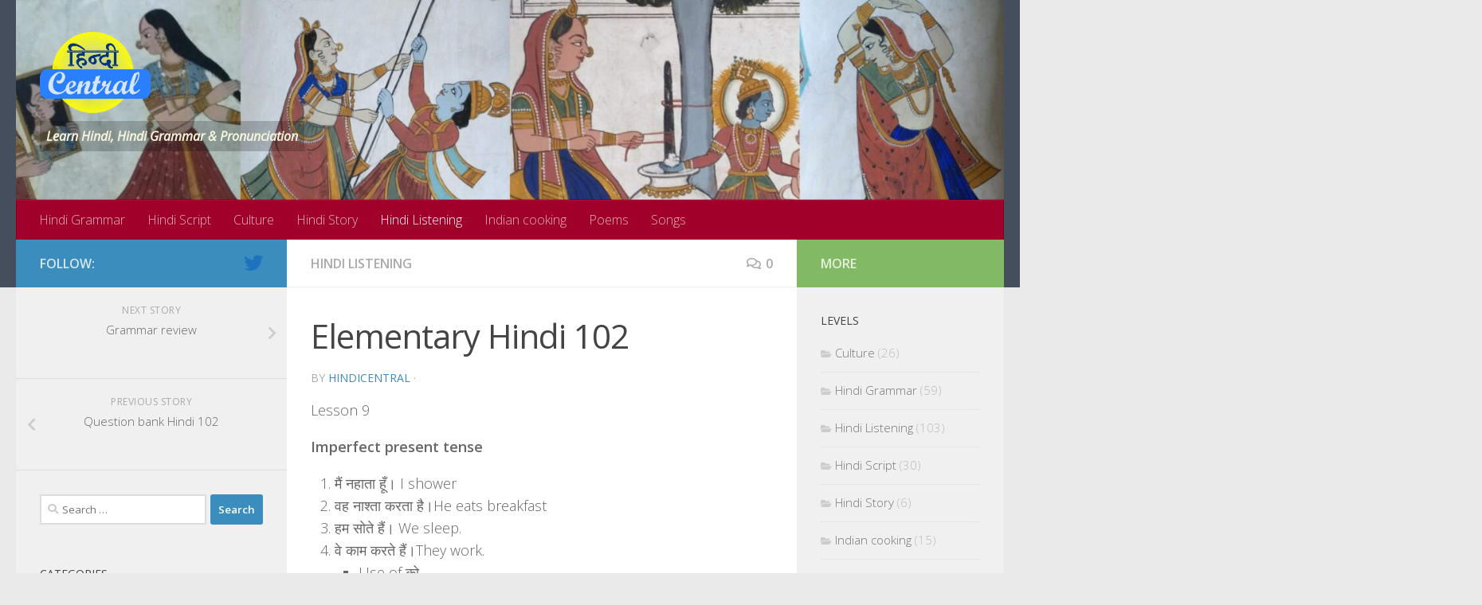

--- FILE ---
content_type: text/html; charset=UTF-8
request_url: https://hindicentral.com/hindi-listening/2023/04/elementary-hindi-102/
body_size: 15614
content:
<!DOCTYPE html>
<html class="no-js" lang="en-US">
<head>
  <meta charset="UTF-8">
  <meta name="viewport" content="width=device-width, initial-scale=1.0">
  <link rel="profile" href="https://gmpg.org/xfn/11" />
  <link rel="pingback" href="https://hindicentral.com/xmlrpc.php">

  <meta name='robots' content='index, follow, max-image-preview:large, max-snippet:-1, max-video-preview:-1' />
<script>document.documentElement.className = document.documentElement.className.replace("no-js","js");</script>

	<!-- This site is optimized with the Yoast SEO plugin v22.3 - https://yoast.com/wordpress/plugins/seo/ -->
	<title>Elementary Hindi 102 - HindiCentral.com - Learn Hindi, Hindi Grammar &amp; Pronunciation</title>
	<link rel="canonical" href="https://hindicentral.com/hindi-listening/2023/04/elementary-hindi-102/" />
	<meta property="og:locale" content="en_US" />
	<meta property="og:type" content="article" />
	<meta property="og:title" content="Elementary Hindi 102 - HindiCentral.com - Learn Hindi, Hindi Grammar &amp; Pronunciation" />
	<meta property="og:description" content="Lesson 9 Imperfect present tense" />
	<meta property="og:url" content="https://hindicentral.com/hindi-listening/2023/04/elementary-hindi-102/" />
	<meta property="og:site_name" content="HindiCentral.com - Learn Hindi, Hindi Grammar &amp; Pronunciation" />
	<meta property="article:published_time" content="2023-04-12T15:17:13+00:00" />
	<meta property="og:image" content="https://hindicentral.com/wp-content/uploads/2023/04/IMG_20190104_123727-scaled.jpg" />
	<meta property="og:image:width" content="2560" />
	<meta property="og:image:height" content="1438" />
	<meta property="og:image:type" content="image/jpeg" />
	<meta name="author" content="HindiCentral" />
	<meta name="twitter:card" content="summary_large_image" />
	<meta name="twitter:creator" content="@HindiCentral" />
	<meta name="twitter:site" content="@HindiCentral" />
	<meta name="twitter:label1" content="Written by" />
	<meta name="twitter:data1" content="HindiCentral" />
	<meta name="twitter:label2" content="Est. reading time" />
	<meta name="twitter:data2" content="1 minute" />
	<script type="application/ld+json" class="yoast-schema-graph">{"@context":"https://schema.org","@graph":[{"@type":"Article","@id":"https://hindicentral.com/hindi-listening/2023/04/elementary-hindi-102/#article","isPartOf":{"@id":"https://hindicentral.com/hindi-listening/2023/04/elementary-hindi-102/"},"author":{"name":"HindiCentral","@id":"https://hindicentral.com/#/schema/person/0d8d16ce1557d3caeccdde2f6faf2b77"},"headline":"Elementary Hindi 102","datePublished":"2023-04-12T15:17:13+00:00","dateModified":"2023-04-12T15:17:13+00:00","mainEntityOfPage":{"@id":"https://hindicentral.com/hindi-listening/2023/04/elementary-hindi-102/"},"wordCount":21,"commentCount":0,"publisher":{"@id":"https://hindicentral.com/#organization"},"image":{"@id":"https://hindicentral.com/hindi-listening/2023/04/elementary-hindi-102/#primaryimage"},"thumbnailUrl":"https://hindicentral.com/wp-content/uploads/2023/04/IMG_20190104_123727-scaled.jpg","articleSection":["Hindi Listening"],"inLanguage":"en-US","potentialAction":[{"@type":"CommentAction","name":"Comment","target":["https://hindicentral.com/hindi-listening/2023/04/elementary-hindi-102/#respond"]}]},{"@type":"WebPage","@id":"https://hindicentral.com/hindi-listening/2023/04/elementary-hindi-102/","url":"https://hindicentral.com/hindi-listening/2023/04/elementary-hindi-102/","name":"Elementary Hindi 102 - HindiCentral.com - Learn Hindi, Hindi Grammar &amp; Pronunciation","isPartOf":{"@id":"https://hindicentral.com/#website"},"primaryImageOfPage":{"@id":"https://hindicentral.com/hindi-listening/2023/04/elementary-hindi-102/#primaryimage"},"image":{"@id":"https://hindicentral.com/hindi-listening/2023/04/elementary-hindi-102/#primaryimage"},"thumbnailUrl":"https://hindicentral.com/wp-content/uploads/2023/04/IMG_20190104_123727-scaled.jpg","datePublished":"2023-04-12T15:17:13+00:00","dateModified":"2023-04-12T15:17:13+00:00","breadcrumb":{"@id":"https://hindicentral.com/hindi-listening/2023/04/elementary-hindi-102/#breadcrumb"},"inLanguage":"en-US","potentialAction":[{"@type":"ReadAction","target":["https://hindicentral.com/hindi-listening/2023/04/elementary-hindi-102/"]}]},{"@type":"ImageObject","inLanguage":"en-US","@id":"https://hindicentral.com/hindi-listening/2023/04/elementary-hindi-102/#primaryimage","url":"https://hindicentral.com/wp-content/uploads/2023/04/IMG_20190104_123727-scaled.jpg","contentUrl":"https://hindicentral.com/wp-content/uploads/2023/04/IMG_20190104_123727-scaled.jpg","width":2560,"height":1438},{"@type":"BreadcrumbList","@id":"https://hindicentral.com/hindi-listening/2023/04/elementary-hindi-102/#breadcrumb","itemListElement":[{"@type":"ListItem","position":1,"name":"Home","item":"https://hindicentral.com/"},{"@type":"ListItem","position":2,"name":"Elementary Hindi 102"}]},{"@type":"WebSite","@id":"https://hindicentral.com/#website","url":"https://hindicentral.com/","name":"HindiCentral.com - Learn Hindi, Hindi Grammar &amp; Pronunciation","description":"Learn Hindi, Hindi Grammar &amp; Pronunciation","publisher":{"@id":"https://hindicentral.com/#organization"},"potentialAction":[{"@type":"SearchAction","target":{"@type":"EntryPoint","urlTemplate":"https://hindicentral.com/?s={search_term_string}"},"query-input":"required name=search_term_string"}],"inLanguage":"en-US"},{"@type":"Organization","@id":"https://hindicentral.com/#organization","name":"HindiCentral.com - Learn Hindi, Hindi Grammar &amp; Pronunciation","url":"https://hindicentral.com/","logo":{"@type":"ImageObject","inLanguage":"en-US","@id":"https://hindicentral.com/#/schema/logo/image/","url":"https://hindicentral.com/wp-content/uploads/2015/03/cropped-hindiCentral.png","contentUrl":"https://hindicentral.com/wp-content/uploads/2015/03/cropped-hindiCentral.png","width":267,"height":196,"caption":"HindiCentral.com - Learn Hindi, Hindi Grammar &amp; Pronunciation"},"image":{"@id":"https://hindicentral.com/#/schema/logo/image/"},"sameAs":["https://twitter.com/HindiCentral"]},{"@type":"Person","@id":"https://hindicentral.com/#/schema/person/0d8d16ce1557d3caeccdde2f6faf2b77","name":"HindiCentral","image":{"@type":"ImageObject","inLanguage":"en-US","@id":"https://hindicentral.com/#/schema/person/image/","url":"https://secure.gravatar.com/avatar/1fb969071c733797aa413f9c97bdd35e?s=96&d=mm&r=g","contentUrl":"https://secure.gravatar.com/avatar/1fb969071c733797aa413f9c97bdd35e?s=96&d=mm&r=g","caption":"HindiCentral"},"url":"https://hindicentral.com/author/kusumk/"}]}</script>
	<!-- / Yoast SEO plugin. -->


<link rel='dns-prefetch' href='//www.googletagmanager.com' />
<link rel='dns-prefetch' href='//pagead2.googlesyndication.com' />
<link rel="alternate" type="application/rss+xml" title="HindiCentral.com - Learn Hindi, Hindi Grammar &amp; Pronunciation &raquo; Feed" href="https://hindicentral.com/feed/" />
<link rel="alternate" type="application/rss+xml" title="HindiCentral.com - Learn Hindi, Hindi Grammar &amp; Pronunciation &raquo; Comments Feed" href="https://hindicentral.com/comments/feed/" />
<link id="hu-user-gfont" href="//fonts.googleapis.com/css?family=Open+Sans:400,400italic,300italic,300,600&subset=latin,latin-ext" rel="stylesheet" type="text/css"><link rel="alternate" type="application/rss+xml" title="HindiCentral.com - Learn Hindi, Hindi Grammar &amp; Pronunciation &raquo; Elementary Hindi 102 Comments Feed" href="https://hindicentral.com/hindi-listening/2023/04/elementary-hindi-102/feed/" />
<script type="text/javascript">
/* <![CDATA[ */
window._wpemojiSettings = {"baseUrl":"https:\/\/s.w.org\/images\/core\/emoji\/14.0.0\/72x72\/","ext":".png","svgUrl":"https:\/\/s.w.org\/images\/core\/emoji\/14.0.0\/svg\/","svgExt":".svg","source":{"concatemoji":"https:\/\/hindicentral.com\/wp-includes\/js\/wp-emoji-release.min.js?ver=6.4.7"}};
/*! This file is auto-generated */
!function(i,n){var o,s,e;function c(e){try{var t={supportTests:e,timestamp:(new Date).valueOf()};sessionStorage.setItem(o,JSON.stringify(t))}catch(e){}}function p(e,t,n){e.clearRect(0,0,e.canvas.width,e.canvas.height),e.fillText(t,0,0);var t=new Uint32Array(e.getImageData(0,0,e.canvas.width,e.canvas.height).data),r=(e.clearRect(0,0,e.canvas.width,e.canvas.height),e.fillText(n,0,0),new Uint32Array(e.getImageData(0,0,e.canvas.width,e.canvas.height).data));return t.every(function(e,t){return e===r[t]})}function u(e,t,n){switch(t){case"flag":return n(e,"\ud83c\udff3\ufe0f\u200d\u26a7\ufe0f","\ud83c\udff3\ufe0f\u200b\u26a7\ufe0f")?!1:!n(e,"\ud83c\uddfa\ud83c\uddf3","\ud83c\uddfa\u200b\ud83c\uddf3")&&!n(e,"\ud83c\udff4\udb40\udc67\udb40\udc62\udb40\udc65\udb40\udc6e\udb40\udc67\udb40\udc7f","\ud83c\udff4\u200b\udb40\udc67\u200b\udb40\udc62\u200b\udb40\udc65\u200b\udb40\udc6e\u200b\udb40\udc67\u200b\udb40\udc7f");case"emoji":return!n(e,"\ud83e\udef1\ud83c\udffb\u200d\ud83e\udef2\ud83c\udfff","\ud83e\udef1\ud83c\udffb\u200b\ud83e\udef2\ud83c\udfff")}return!1}function f(e,t,n){var r="undefined"!=typeof WorkerGlobalScope&&self instanceof WorkerGlobalScope?new OffscreenCanvas(300,150):i.createElement("canvas"),a=r.getContext("2d",{willReadFrequently:!0}),o=(a.textBaseline="top",a.font="600 32px Arial",{});return e.forEach(function(e){o[e]=t(a,e,n)}),o}function t(e){var t=i.createElement("script");t.src=e,t.defer=!0,i.head.appendChild(t)}"undefined"!=typeof Promise&&(o="wpEmojiSettingsSupports",s=["flag","emoji"],n.supports={everything:!0,everythingExceptFlag:!0},e=new Promise(function(e){i.addEventListener("DOMContentLoaded",e,{once:!0})}),new Promise(function(t){var n=function(){try{var e=JSON.parse(sessionStorage.getItem(o));if("object"==typeof e&&"number"==typeof e.timestamp&&(new Date).valueOf()<e.timestamp+604800&&"object"==typeof e.supportTests)return e.supportTests}catch(e){}return null}();if(!n){if("undefined"!=typeof Worker&&"undefined"!=typeof OffscreenCanvas&&"undefined"!=typeof URL&&URL.createObjectURL&&"undefined"!=typeof Blob)try{var e="postMessage("+f.toString()+"("+[JSON.stringify(s),u.toString(),p.toString()].join(",")+"));",r=new Blob([e],{type:"text/javascript"}),a=new Worker(URL.createObjectURL(r),{name:"wpTestEmojiSupports"});return void(a.onmessage=function(e){c(n=e.data),a.terminate(),t(n)})}catch(e){}c(n=f(s,u,p))}t(n)}).then(function(e){for(var t in e)n.supports[t]=e[t],n.supports.everything=n.supports.everything&&n.supports[t],"flag"!==t&&(n.supports.everythingExceptFlag=n.supports.everythingExceptFlag&&n.supports[t]);n.supports.everythingExceptFlag=n.supports.everythingExceptFlag&&!n.supports.flag,n.DOMReady=!1,n.readyCallback=function(){n.DOMReady=!0}}).then(function(){return e}).then(function(){var e;n.supports.everything||(n.readyCallback(),(e=n.source||{}).concatemoji?t(e.concatemoji):e.wpemoji&&e.twemoji&&(t(e.twemoji),t(e.wpemoji)))}))}((window,document),window._wpemojiSettings);
/* ]]> */
</script>
<style id='wp-emoji-styles-inline-css' type='text/css'>

	img.wp-smiley, img.emoji {
		display: inline !important;
		border: none !important;
		box-shadow: none !important;
		height: 1em !important;
		width: 1em !important;
		margin: 0 0.07em !important;
		vertical-align: -0.1em !important;
		background: none !important;
		padding: 0 !important;
	}
</style>
<link rel='stylesheet' id='hueman-main-style-css' href='https://hindicentral.com/wp-content/themes/hueman/assets/front/css/main.min.css?ver=3.6.6' type='text/css' media='all' />
<style id='hueman-main-style-inline-css' type='text/css'>
body { font-family:'Open Sans', Arial, sans-serif;font-size:1.00rem }@media only screen and (min-width: 720px) {
        .nav > li { font-size:1.00rem; }
      }::selection { background-color: #3b8dbd; }
::-moz-selection { background-color: #3b8dbd; }a,a>span.hu-external::after,.themeform label .required,#flexslider-featured .flex-direction-nav .flex-next:hover,#flexslider-featured .flex-direction-nav .flex-prev:hover,.post-hover:hover .post-title a,.post-title a:hover,.sidebar.s1 .post-nav li a:hover i,.content .post-nav li a:hover i,.post-related a:hover,.sidebar.s1 .widget_rss ul li a,#footer .widget_rss ul li a,.sidebar.s1 .widget_calendar a,#footer .widget_calendar a,.sidebar.s1 .alx-tab .tab-item-category a,.sidebar.s1 .alx-posts .post-item-category a,.sidebar.s1 .alx-tab li:hover .tab-item-title a,.sidebar.s1 .alx-tab li:hover .tab-item-comment a,.sidebar.s1 .alx-posts li:hover .post-item-title a,#footer .alx-tab .tab-item-category a,#footer .alx-posts .post-item-category a,#footer .alx-tab li:hover .tab-item-title a,#footer .alx-tab li:hover .tab-item-comment a,#footer .alx-posts li:hover .post-item-title a,.comment-tabs li.active a,.comment-awaiting-moderation,.child-menu a:hover,.child-menu .current_page_item > a,.wp-pagenavi a{ color: #3b8dbd; }input[type="submit"],.themeform button[type="submit"],.sidebar.s1 .sidebar-top,.sidebar.s1 .sidebar-toggle,#flexslider-featured .flex-control-nav li a.flex-active,.post-tags a:hover,.sidebar.s1 .widget_calendar caption,#footer .widget_calendar caption,.author-bio .bio-avatar:after,.commentlist li.bypostauthor > .comment-body:after,.commentlist li.comment-author-admin > .comment-body:after{ background-color: #3b8dbd; }.post-format .format-container { border-color: #3b8dbd; }.sidebar.s1 .alx-tabs-nav li.active a,#footer .alx-tabs-nav li.active a,.comment-tabs li.active a,.wp-pagenavi a:hover,.wp-pagenavi a:active,.wp-pagenavi span.current{ border-bottom-color: #3b8dbd!important; }.sidebar.s2 .post-nav li a:hover i,
.sidebar.s2 .widget_rss ul li a,
.sidebar.s2 .widget_calendar a,
.sidebar.s2 .alx-tab .tab-item-category a,
.sidebar.s2 .alx-posts .post-item-category a,
.sidebar.s2 .alx-tab li:hover .tab-item-title a,
.sidebar.s2 .alx-tab li:hover .tab-item-comment a,
.sidebar.s2 .alx-posts li:hover .post-item-title a { color: #82b965; }
.sidebar.s2 .sidebar-top,.sidebar.s2 .sidebar-toggle,.post-comments,.jp-play-bar,.jp-volume-bar-value,.sidebar.s2 .widget_calendar caption{ background-color: #82b965; }.sidebar.s2 .alx-tabs-nav li.active a { border-bottom-color: #82b965; }
.post-comments::before { border-right-color: #82b965; }
      .is-scrolled #header #nav-mobile { background-color: #454e5c; background-color: rgba(69,78,92,0.90) }#nav-header.nav-container, #main-header-search .search-expand { background-color: #a0002a; }
@media only screen and (min-width: 720px) {
  #nav-header .nav ul { background-color: #a0002a; }
}
        .site-title a img { max-height: 102px; }body { background-color: #eaeaea; }
</style>
<link rel='stylesheet' id='hueman-font-awesome-css' href='https://hindicentral.com/wp-content/themes/hueman/assets/front/css/font-awesome.min.css?ver=3.6.6' type='text/css' media='all' />
<script type="text/javascript" src="https://hindicentral.com/wp-includes/js/jquery/jquery.min.js?ver=3.7.1" id="jquery-core-js"></script>
<script type="text/javascript" src="https://hindicentral.com/wp-includes/js/jquery/jquery-migrate.min.js?ver=3.4.1" id="jquery-migrate-js"></script>

<!-- Google tag (gtag.js) snippet added by Site Kit -->
<!-- Google Analytics snippet added by Site Kit -->
<script type="text/javascript" src="https://www.googletagmanager.com/gtag/js?id=G-V0T7T9PF9T" id="google_gtagjs-js" async></script>
<script type="text/javascript" id="google_gtagjs-js-after">
/* <![CDATA[ */
window.dataLayer = window.dataLayer || [];function gtag(){dataLayer.push(arguments);}
gtag("set","linker",{"domains":["hindicentral.com"]});
gtag("js", new Date());
gtag("set", "developer_id.dZTNiMT", true);
gtag("config", "G-V0T7T9PF9T");
/* ]]> */
</script>
<link rel="https://api.w.org/" href="https://hindicentral.com/wp-json/" /><link rel="alternate" type="application/json" href="https://hindicentral.com/wp-json/wp/v2/posts/1734" /><link rel="EditURI" type="application/rsd+xml" title="RSD" href="https://hindicentral.com/xmlrpc.php?rsd" />
<meta name="generator" content="WordPress 6.4.7" />
<link rel='shortlink' href='https://hindicentral.com/?p=1734' />
<link rel="alternate" type="application/json+oembed" href="https://hindicentral.com/wp-json/oembed/1.0/embed?url=https%3A%2F%2Fhindicentral.com%2Fhindi-listening%2F2023%2F04%2Felementary-hindi-102%2F" />
<link rel="alternate" type="text/xml+oembed" href="https://hindicentral.com/wp-json/oembed/1.0/embed?url=https%3A%2F%2Fhindicentral.com%2Fhindi-listening%2F2023%2F04%2Felementary-hindi-102%2F&#038;format=xml" />
<meta name="generator" content="Site Kit by Google 1.170.0" />    <link rel="preload" as="font" type="font/woff2" href="https://hindicentral.com/wp-content/themes/hueman/assets/front/webfonts/fa-brands-400.woff2?v=5.12.1" crossorigin="anonymous"/>
    <link rel="preload" as="font" type="font/woff2" href="https://hindicentral.com/wp-content/themes/hueman/assets/front/webfonts/fa-regular-400.woff2?v=5.12.1" crossorigin="anonymous"/>
    <link rel="preload" as="font" type="font/woff2" href="https://hindicentral.com/wp-content/themes/hueman/assets/front/webfonts/fa-solid-900.woff2?v=5.12.1" crossorigin="anonymous"/>
  <!--[if lt IE 9]>
<script src="https://hindicentral.com/wp-content/themes/hueman/assets/front/js/ie/html5shiv-printshiv.min.js"></script>
<script src="https://hindicentral.com/wp-content/themes/hueman/assets/front/js/ie/selectivizr.js"></script>
<![endif]-->

<!-- Google AdSense meta tags added by Site Kit -->
<meta name="google-adsense-platform-account" content="ca-host-pub-2644536267352236">
<meta name="google-adsense-platform-domain" content="sitekit.withgoogle.com">
<!-- End Google AdSense meta tags added by Site Kit -->
<style type="text/css">.recentcomments a{display:inline !important;padding:0 !important;margin:0 !important;}</style>
<!-- Google AdSense snippet added by Site Kit -->
<script type="text/javascript" async="async" src="https://pagead2.googlesyndication.com/pagead/js/adsbygoogle.js?client=ca-pub-4464640260079086&amp;host=ca-host-pub-2644536267352236" crossorigin="anonymous"></script>

<!-- End Google AdSense snippet added by Site Kit -->
<link rel="icon" href="https://hindicentral.com/wp-content/uploads/2015/03/cropped-cropped-hindiCentral-32x32.png" sizes="32x32" />
<link rel="icon" href="https://hindicentral.com/wp-content/uploads/2015/03/cropped-cropped-hindiCentral-192x192.png" sizes="192x192" />
<link rel="apple-touch-icon" href="https://hindicentral.com/wp-content/uploads/2015/03/cropped-cropped-hindiCentral-180x180.png" />
<meta name="msapplication-TileImage" content="https://hindicentral.com/wp-content/uploads/2015/03/cropped-cropped-hindiCentral-270x270.png" />
		<style type="text/css" id="wp-custom-css">
			.site-description{
	font-weight: bold;
    color: beige;
    background-color: rgba(0,0,0,0.2);
    padding: 0.5rem;
    clear: both;
    margin: 0;
	  line-height: normal;
}		</style>
		</head>

<body class="post-template-default single single-post postid-1734 single-format-standard wp-custom-logo wp-embed-responsive col-3cm full-width header-desktop-sticky header-mobile-sticky hueman-3-6-6 chrome">
<div id="wrapper">
  <a class="screen-reader-text skip-link" href="#content">Skip to content</a>
  
  <header id="header" class="top-menu-mobile-on one-mobile-menu top_menu header-ads-desktop  topbar-transparent has-header-img">
        <nav class="nav-container group mobile-menu mobile-sticky no-menu-assigned" id="nav-mobile" data-menu-id="header-1">
  <div class="mobile-title-logo-in-header"><p class="site-title">                  <a class="custom-logo-link" href="https://hindicentral.com/" rel="home" title="HindiCentral.com - Learn Hindi, Hindi Grammar &amp; Pronunciation | Home page"><img src="https://hindicentral.com/wp-content/uploads/2015/03/cropped-hindiCentral-logo.png" alt="HindiCentral.com - Learn Hindi, Hindi Grammar &amp; Pronunciation" width="229" height="40"/></a>                </p></div>
        
                    <!-- <div class="ham__navbar-toggler collapsed" aria-expanded="false">
          <div class="ham__navbar-span-wrapper">
            <span class="ham-toggler-menu__span"></span>
          </div>
        </div> -->
        <button class="ham__navbar-toggler-two collapsed" title="Menu" aria-expanded="false">
          <span class="ham__navbar-span-wrapper">
            <span class="line line-1"></span>
            <span class="line line-2"></span>
            <span class="line line-3"></span>
          </span>
        </button>
            
      <div class="nav-text"></div>
      <div class="nav-wrap container">
                  <ul class="nav container-inner group mobile-search">
                            <li>
                  <form role="search" method="get" class="search-form" action="https://hindicentral.com/">
				<label>
					<span class="screen-reader-text">Search for:</span>
					<input type="search" class="search-field" placeholder="Search &hellip;" value="" name="s" />
				</label>
				<input type="submit" class="search-submit" value="Search" />
			</form>                </li>
                      </ul>
                <ul id="menu-top-menu" class="nav container-inner group"><li id="menu-item-591" class="menu-item menu-item-type-taxonomy menu-item-object-category menu-item-591"><a href="https://hindicentral.com/category/hindi-grammar/">Hindi Grammar</a></li>
<li id="menu-item-592" class="menu-item menu-item-type-taxonomy menu-item-object-category menu-item-592"><a href="https://hindicentral.com/category/hindi-script/">Hindi Script</a></li>
<li id="menu-item-597" class="menu-item menu-item-type-taxonomy menu-item-object-category menu-item-597"><a href="https://hindicentral.com/category/culture/">Culture</a></li>
<li id="menu-item-596" class="menu-item menu-item-type-taxonomy menu-item-object-category menu-item-596"><a href="https://hindicentral.com/category/hindi-story/">Hindi Story</a></li>
<li id="menu-item-593" class="menu-item menu-item-type-taxonomy menu-item-object-category current-post-ancestor current-menu-parent current-post-parent menu-item-593"><a href="https://hindicentral.com/category/hindi-listening/">Hindi Listening</a></li>
<li id="menu-item-594" class="menu-item menu-item-type-taxonomy menu-item-object-category menu-item-594"><a href="https://hindicentral.com/category/indian-cooking/">Indian cooking</a></li>
<li id="menu-item-1485" class="menu-item menu-item-type-taxonomy menu-item-object-category menu-item-1485"><a href="https://hindicentral.com/category/poems/">Poems</a></li>
<li id="menu-item-1486" class="menu-item menu-item-type-taxonomy menu-item-object-category menu-item-1486"><a href="https://hindicentral.com/category/songs/">Songs</a></li>
</ul>      </div>
</nav><!--/#nav-topbar-->  
  
  <div class="container group">
        <div class="container-inner">

                <div id="header-image-wrap">
              <div class="group hu-pad central-header-zone">
                                        <div class="logo-tagline-group">
                          <p class="site-title">                  <a class="custom-logo-link" href="https://hindicentral.com/" rel="home" title="HindiCentral.com - Learn Hindi, Hindi Grammar &amp; Pronunciation | Home page"><img src="https://hindicentral.com/wp-content/uploads/2015/03/cropped-hindiCentral.png" alt="HindiCentral.com - Learn Hindi, Hindi Grammar &amp; Pronunciation" width="267" height="196"/></a>                </p>                                                        <p class="site-description">Learn Hindi, Hindi Grammar &amp; Pronunciation</p>
                                                </div>
                                                  </div>

              <a href="https://hindicentral.com/" rel="home"><img src="https://hindicentral.com/wp-content/uploads/2020/06/cropped-BeFunky-collage-3-scaled-1.jpg" width="1500" height="304" alt="" class="new-site-image" srcset="https://hindicentral.com/wp-content/uploads/2020/06/cropped-BeFunky-collage-3-scaled-1.jpg 1500w, https://hindicentral.com/wp-content/uploads/2020/06/cropped-BeFunky-collage-3-scaled-1-300x61.jpg 300w, https://hindicentral.com/wp-content/uploads/2020/06/cropped-BeFunky-collage-3-scaled-1-1024x208.jpg 1024w, https://hindicentral.com/wp-content/uploads/2020/06/cropped-BeFunky-collage-3-scaled-1-768x156.jpg 768w" sizes="(max-width: 1500px) 100vw, 1500px" decoding="async" fetchpriority="high" /></a>          </div>
      
                <nav class="nav-container group desktop-menu " id="nav-header" data-menu-id="header-2">
    <div class="nav-text"><!-- put your mobile menu text here --></div>

  <div class="nav-wrap container">
        <ul id="menu-top-menu-1" class="nav container-inner group"><li class="menu-item menu-item-type-taxonomy menu-item-object-category menu-item-591"><a href="https://hindicentral.com/category/hindi-grammar/">Hindi Grammar</a></li>
<li class="menu-item menu-item-type-taxonomy menu-item-object-category menu-item-592"><a href="https://hindicentral.com/category/hindi-script/">Hindi Script</a></li>
<li class="menu-item menu-item-type-taxonomy menu-item-object-category menu-item-597"><a href="https://hindicentral.com/category/culture/">Culture</a></li>
<li class="menu-item menu-item-type-taxonomy menu-item-object-category menu-item-596"><a href="https://hindicentral.com/category/hindi-story/">Hindi Story</a></li>
<li class="menu-item menu-item-type-taxonomy menu-item-object-category current-post-ancestor current-menu-parent current-post-parent menu-item-593"><a href="https://hindicentral.com/category/hindi-listening/">Hindi Listening</a></li>
<li class="menu-item menu-item-type-taxonomy menu-item-object-category menu-item-594"><a href="https://hindicentral.com/category/indian-cooking/">Indian cooking</a></li>
<li class="menu-item menu-item-type-taxonomy menu-item-object-category menu-item-1485"><a href="https://hindicentral.com/category/poems/">Poems</a></li>
<li class="menu-item menu-item-type-taxonomy menu-item-object-category menu-item-1486"><a href="https://hindicentral.com/category/songs/">Songs</a></li>
</ul>  </div>
</nav><!--/#nav-header-->      
    </div><!--/.container-inner-->
      </div><!--/.container-->

</header><!--/#header-->
  
  <div class="container" id="page">
    <div class="container-inner">
            <div class="main">
        <div class="main-inner group">
          
              <section class="content" id="content">
              <div class="page-title hu-pad group">
          	    		<ul class="meta-single group">
    			<li class="category"><a href="https://hindicentral.com/category/hindi-listening/" rel="category tag">Hindi Listening</a></li>
    			    			<li class="comments"><a href="https://hindicentral.com/hindi-listening/2023/04/elementary-hindi-102/#respond"><i class="far fa-comments"></i>0</a></li>
    			    		</ul>
            
    </div><!--/.page-title-->
          <div class="hu-pad group">
              <article class="post-1734 post type-post status-publish format-standard has-post-thumbnail hentry category-hindi-listening">
    <div class="post-inner group">

      <h1 class="post-title entry-title">Elementary Hindi 102</h1>
  <p class="post-byline">
       by     <span class="vcard author">
       <span class="fn"><a href="https://hindicentral.com/author/kusumk/" title="Posts by HindiCentral" rel="author">HindiCentral</a></span>
     </span>
     &middot;
                                            <time class="published" datetime="2023-04-12T11:17:13-04:00"></time>
                      </p>

                                
      <div class="clear"></div>

      <div class="entry themeform">
        <div class="entry-inner">
          
<p>Lesson 9</p>



<p><strong>Imperfect present tense</strong></p>



<ol>
<li>मैं नहाता हूँ। I shower</li>



<li>वह नाश्ता करता है।He eats breakfast </li>



<li>हम सोते हैं। We sleep.</li>



<li>वे काम करते हैं।They work.  
<ul>
<li>Use of को </li>
</ul>



<ul>
<li> देना- मैं आपको किताब देता हूँ। </li>



<li>दिखाना- मैं उसको तस्वीर दिखाता हूँ। </li>



<li>मैं उसको जानता हूँ। </li>



<li>के पास- डॉक्टर के पास जाओ।</li>



<li> मैं प्रोफ़ेसर के पास जाती हूँ।  </li>



<li>घर जाओ </li>



<li>भारत आओ </li>



<li>सोमवार को मेरी छुट्टी है। एक तारीख़ को मैं काम करता हूँ।</li>
</ul>
</li>



<li>
<ul>
<li>Lesson 10</li>
</ul>
</li>
</ol>
          <nav class="pagination group">
                      </nav><!--/.pagination-->
        </div>

        
        <div class="clear"></div>
      </div><!--/.entry-->

    </div><!--/.post-inner-->
  </article><!--/.post-->

<div class="clear"></div>





<h4 class="heading">
	<i class="far fa-hand-point-right"></i>You may also like...</h4>

<ul class="related-posts group">
  		<li class="related post-hover">
		<article class="post-2004 post type-post status-publish format-standard has-post-thumbnail hentry category-hindi-listening tag-brother tag-car tag-cat-things-e-g tag-dailyhindiusage-hindilearning-grammarbasics tag-dog tag-family-friends-siblings-kinship tag-house tag-idea tag-ideas-feelings-knowledge-skills tag-knowledge tag-objects-ownershipinhindi-belongings-kepaas tag-parents-animals-e-g tag-people-e-g tag-phone-concepts-e-g tag-sister tag-time tag-tohave-possession-ownership-relationships-hindigrammar-verbusage">

			<div class="post-thumbnail">
				<a href="https://hindicentral.com/hindi-listening/2024/12/when-to-use-have-in-hindi/" class="hu-rel-post-thumb">
					<img width="520" height="245" src="https://hindicentral.com/wp-content/uploads/2024/01/DALL·E-2024-01-03-00.37.31-A-lively-and-playful-illustration-of-a-dog-running-with-a-20-year-old-Indian-boy-chasing-after-him-holding-a-stick-in-his-hand.-The-scene-depicts-a-f-520x245.png" class="attachment-thumb-medium size-thumb-medium wp-post-image" alt="" decoding="async" loading="lazy" />																			</a>
									<a class="post-comments" href="https://hindicentral.com/hindi-listening/2024/12/when-to-use-have-in-hindi/#respond"><i class="far fa-comments"></i>0</a>
							</div><!--/.post-thumbnail-->

			<div class="related-inner">

				<h4 class="post-title entry-title">
					<a href="https://hindicentral.com/hindi-listening/2024/12/when-to-use-have-in-hindi/" rel="bookmark" title="Permalink to When to Use &#8220;Have&#8221; in Hindi">When to Use &#8220;Have&#8221; in Hindi</a>
				</h4><!--/.post-title-->

				<div class="post-meta group">
					<p class="post-date">
  <time class="published updated" datetime="2024-12-11 11:56:21">11:56 am</time>
</p>

  <p class="post-byline" style="display:none">&nbsp;by    <span class="vcard author">
      <span class="fn"><a href="https://hindicentral.com/author/kusumk/" title="Posts by HindiCentral" rel="author">HindiCentral</a></span>
    </span> &middot; Published <span class="published"></span>
      </p>
				</div><!--/.post-meta-->

			</div><!--/.related-inner-->

		</article>
	</li><!--/.related-->
		<li class="related post-hover">
		<article class="post-270 post type-post status-publish format-standard hentry category-culture category-hindi-listening tag-hindi-song">

			<div class="post-thumbnail">
				<a href="https://hindicentral.com/hindi-listening/2017/02/hindi-song-chand-sifarish/" class="hu-rel-post-thumb">
					        <svg class="hu-svg-placeholder thumb-medium-empty" id="696e29254e855" viewBox="0 0 1792 1792" xmlns="http://www.w3.org/2000/svg"><path d="M928 832q0-14-9-23t-23-9q-66 0-113 47t-47 113q0 14 9 23t23 9 23-9 9-23q0-40 28-68t68-28q14 0 23-9t9-23zm224 130q0 106-75 181t-181 75-181-75-75-181 75-181 181-75 181 75 75 181zm-1024 574h1536v-128h-1536v128zm1152-574q0-159-112.5-271.5t-271.5-112.5-271.5 112.5-112.5 271.5 112.5 271.5 271.5 112.5 271.5-112.5 112.5-271.5zm-1024-642h384v-128h-384v128zm-128 192h1536v-256h-828l-64 128h-644v128zm1664-256v1280q0 53-37.5 90.5t-90.5 37.5h-1536q-53 0-90.5-37.5t-37.5-90.5v-1280q0-53 37.5-90.5t90.5-37.5h1536q53 0 90.5 37.5t37.5 90.5z"/></svg>
         <img class="hu-img-placeholder" src="https://hindicentral.com/wp-content/themes/hueman/assets/front/img/thumb-medium-empty.png" alt="Hindi song (chand sifarish)" data-hu-post-id="696e29254e855" />																			</a>
									<a class="post-comments" href="https://hindicentral.com/hindi-listening/2017/02/hindi-song-chand-sifarish/#respond"><i class="far fa-comments"></i>0</a>
							</div><!--/.post-thumbnail-->

			<div class="related-inner">

				<h4 class="post-title entry-title">
					<a href="https://hindicentral.com/hindi-listening/2017/02/hindi-song-chand-sifarish/" rel="bookmark" title="Permalink to Hindi song (chand sifarish)">Hindi song (chand sifarish)</a>
				</h4><!--/.post-title-->

				<div class="post-meta group">
					<p class="post-date">
  <time class="published updated" datetime="2017-02-28 20:03:14">8:03 pm</time>
</p>

  <p class="post-byline" style="display:none">&nbsp;by    <span class="vcard author">
      <span class="fn"><a href="https://hindicentral.com/author/kusumk/" title="Posts by HindiCentral" rel="author">HindiCentral</a></span>
    </span> &middot; Published <span class="published"></span>
      </p>
				</div><!--/.post-meta-->

			</div><!--/.related-inner-->

		</article>
	</li><!--/.related-->
		<li class="related post-hover">
		<article class="post-268 post type-post status-publish format-standard has-post-thumbnail hentry category-hindi-listening tag-hindi-song">

			<div class="post-thumbnail">
				<a href="https://hindicentral.com/hindi-listening/2017/02/hindi-song-dhoom-taana/" class="hu-rel-post-thumb">
					<img width="520" height="245" src="https://hindicentral.com/wp-content/uploads/2017/02/14600907_1236703203018168_1846986685724171941_n-520x245.jpg" class="attachment-thumb-medium size-thumb-medium wp-post-image" alt="" decoding="async" loading="lazy" />																			</a>
									<a class="post-comments" href="https://hindicentral.com/hindi-listening/2017/02/hindi-song-dhoom-taana/#respond"><i class="far fa-comments"></i>0</a>
							</div><!--/.post-thumbnail-->

			<div class="related-inner">

				<h4 class="post-title entry-title">
					<a href="https://hindicentral.com/hindi-listening/2017/02/hindi-song-dhoom-taana/" rel="bookmark" title="Permalink to Hindi song (Dhoom taana)">Hindi song (Dhoom taana)</a>
				</h4><!--/.post-title-->

				<div class="post-meta group">
					<p class="post-date">
  <time class="published updated" datetime="2017-02-28 20:00:10">8:00 pm</time>
</p>

  <p class="post-byline" style="display:none">&nbsp;by    <span class="vcard author">
      <span class="fn"><a href="https://hindicentral.com/author/kusumk/" title="Posts by HindiCentral" rel="author">HindiCentral</a></span>
    </span> &middot; Published <span class="published"></span>
      </p>
				</div><!--/.post-meta-->

			</div><!--/.related-inner-->

		</article>
	</li><!--/.related-->
		  
</ul><!--/.post-related-->



<section id="comments" class="themeform">

	
					<!-- comments open, no comments -->
		
	
		<div id="respond" class="comment-respond">
		<h3 id="reply-title" class="comment-reply-title">Leave a Reply <small><a rel="nofollow" id="cancel-comment-reply-link" href="/hindi-listening/2023/04/elementary-hindi-102/#respond" style="display:none;">Cancel reply</a></small></h3><form action="https://hindicentral.com/wp-comments-post.php" method="post" id="commentform" class="comment-form"><p class="comment-notes"><span id="email-notes">Your email address will not be published.</span> <span class="required-field-message">Required fields are marked <span class="required">*</span></span></p><p class="comment-form-comment"><label for="comment">Comment <span class="required">*</span></label> <textarea id="comment" name="comment" cols="45" rows="8" maxlength="65525" required="required"></textarea></p><p class="comment-form-author"><label for="author">Name <span class="required">*</span></label> <input id="author" name="author" type="text" value="" size="30" maxlength="245" autocomplete="name" required="required" /></p>
<p class="comment-form-email"><label for="email">Email <span class="required">*</span></label> <input id="email" name="email" type="text" value="" size="30" maxlength="100" aria-describedby="email-notes" autocomplete="email" required="required" /></p>
<p class="comment-form-url"><label for="url">Website</label> <input id="url" name="url" type="text" value="" size="30" maxlength="200" autocomplete="url" /></p>
<p class="form-submit"><input name="submit" type="submit" id="submit" class="submit" value="Post Comment" /> <input type='hidden' name='comment_post_ID' value='1734' id='comment_post_ID' />
<input type='hidden' name='comment_parent' id='comment_parent' value='0' />
</p></form>	</div><!-- #respond -->
	
</section><!--/#comments-->          </div><!--/.hu-pad-->
        </section><!--/.content-->
          

	<div class="sidebar s1 collapsed" data-position="left" data-layout="col-3cm" data-sb-id="s1">

		<button class="sidebar-toggle" title="Expand Sidebar"><i class="fas sidebar-toggle-arrows"></i></button>

		<div class="sidebar-content">

			           			<div class="sidebar-top group">
                        <p>Follow:</p>                    <ul class="social-links"><li><a rel="nofollow noopener noreferrer" class="social-tooltip"  title="Follow us on Twitter" aria-label="Follow us on Twitter" href="https://twitter.com/HindiCentral" target="_blank"  style="color:#1e73be"><i class="fab fa-twitter"></i></a></li></ul>  			</div>
			
				<ul class="post-nav group">
		<li class="next"><a href="https://hindicentral.com/hindi-grammar/2023/04/grammar-review/" rel="next"><i class="fas fa-chevron-right"></i><strong>Next story</strong> <span>Grammar review</span></a></li>
		<li class="previous"><a href="https://hindicentral.com/hindi-listening/2023/04/question-bank-hindi-102/" rel="prev"><i class="fas fa-chevron-left"></i><strong>Previous story</strong> <span>Question bank Hindi 102</span></a></li>
	</ul>

			
			<div id="search-2" class="widget widget_search"><form role="search" method="get" class="search-form" action="https://hindicentral.com/">
				<label>
					<span class="screen-reader-text">Search for:</span>
					<input type="search" class="search-field" placeholder="Search &hellip;" value="" name="s" />
				</label>
				<input type="submit" class="search-submit" value="Search" />
			</form></div><div id="categories-2" class="widget widget_categories"><h3 class="widget-title">Categories</h3>
			<ul>
					<li class="cat-item cat-item-113"><a href="https://hindicentral.com/category/culture/">Culture</a>
</li>
	<li class="cat-item cat-item-340"><a href="https://hindicentral.com/category/vocabulary/english-lesson/">English lesson</a>
</li>
	<li class="cat-item cat-item-3"><a href="https://hindicentral.com/category/hindi-grammar/">Hindi Grammar</a>
</li>
	<li class="cat-item cat-item-49"><a href="https://hindicentral.com/category/hindi-listening/">Hindi Listening</a>
</li>
	<li class="cat-item cat-item-2"><a href="https://hindicentral.com/category/hindi-script/">Hindi Script</a>
</li>
	<li class="cat-item cat-item-4"><a href="https://hindicentral.com/category/hindi-story/">Hindi Story</a>
</li>
	<li class="cat-item cat-item-76"><a href="https://hindicentral.com/category/indian-cooking/">Indian cooking</a>
</li>
	<li class="cat-item cat-item-342"><a href="https://hindicentral.com/category/poems/">Poems</a>
</li>
	<li class="cat-item cat-item-173"><a href="https://hindicentral.com/category/role-play/">Role Play</a>
</li>
	<li class="cat-item cat-item-343"><a href="https://hindicentral.com/category/songs/">Songs</a>
</li>
	<li class="cat-item cat-item-318"><a href="https://hindicentral.com/category/vocabulary/">Vocabulary</a>
</li>
			</ul>

			</div>
		</div><!--/.sidebar-content-->

	</div><!--/.sidebar-->

	<div class="sidebar s2 collapsed" data-position="right" data-layout="col-3cm" data-sb-id="s2">

	<button class="sidebar-toggle" title="Expand Sidebar"><i class="fas sidebar-toggle-arrows"></i></button>

	<div class="sidebar-content">

		  		<div class="sidebar-top group">
        <p>More</p>  		</div>
		
		
		<div id="categories-3" class="widget widget_categories"><h3 class="widget-title">Levels</h3>
			<ul>
					<li class="cat-item cat-item-113"><a href="https://hindicentral.com/category/culture/">Culture</a> (26)
</li>
	<li class="cat-item cat-item-3"><a href="https://hindicentral.com/category/hindi-grammar/">Hindi Grammar</a> (59)
</li>
	<li class="cat-item cat-item-49"><a href="https://hindicentral.com/category/hindi-listening/">Hindi Listening</a> (103)
</li>
	<li class="cat-item cat-item-2"><a href="https://hindicentral.com/category/hindi-script/">Hindi Script</a> (30)
</li>
	<li class="cat-item cat-item-4"><a href="https://hindicentral.com/category/hindi-story/">Hindi Story</a> (6)
</li>
	<li class="cat-item cat-item-76"><a href="https://hindicentral.com/category/indian-cooking/">Indian cooking</a> (15)
</li>
	<li class="cat-item cat-item-342"><a href="https://hindicentral.com/category/poems/">Poems</a> (10)
</li>
	<li class="cat-item cat-item-173"><a href="https://hindicentral.com/category/role-play/">Role Play</a> (29)
</li>
	<li class="cat-item cat-item-343"><a href="https://hindicentral.com/category/songs/">Songs</a> (13)
</li>
	<li class="cat-item cat-item-318"><a href="https://hindicentral.com/category/vocabulary/">Vocabulary</a> (7)
<ul class='children'>
	<li class="cat-item cat-item-340"><a href="https://hindicentral.com/category/vocabulary/english-lesson/">English lesson</a> (1)
</li>
</ul>
</li>
			</ul>

			</div>
	</div><!--/.sidebar-content-->

</div><!--/.sidebar-->

        </div><!--/.main-inner-->
      </div><!--/.main-->
    </div><!--/.container-inner-->
  </div><!--/.container-->
    <footer id="footer">

    
    
        <section class="container" id="footer-widgets">
          <div class="container-inner">

            <div class="hu-pad group">

                                <div class="footer-widget-1 grid one-fourth ">
                    <div id="recent-comments-2" class="widget widget_recent_comments"><h3 class="widget-title">Recent Comments</h3><ul id="recentcomments"><li class="recentcomments"><span class="comment-author-link">HindiCentral</span> on <a href="https://hindicentral.com/hindi-grammar/2020/05/hindi-adjectives/#comment-92">Hindi Adjectives</a></li><li class="recentcomments"><span class="comment-author-link">HindiCentral</span> on <a href="https://hindicentral.com/hindi-grammar/2020/05/hindi-adjectives/#comment-91">Hindi Adjectives</a></li><li class="recentcomments"><span class="comment-author-link">HindiCentral</span> on <a href="https://hindicentral.com/hindi-grammar/2020/05/hindi-adjectives/#comment-90">Hindi Adjectives</a></li><li class="recentcomments"><span class="comment-author-link">HindiCentral</span> on <a href="https://hindicentral.com/hindi-grammar/2020/05/hindi-adjectives/#comment-89">Hindi Adjectives</a></li><li class="recentcomments"><span class="comment-author-link">HindiCentral</span> on <a href="https://hindicentral.com/hindi-grammar/2020/05/hindi-adjectives/#comment-88">Hindi Adjectives</a></li></ul></div><div id="tag_cloud-3" class="widget widget_tag_cloud"><h3 class="widget-title">Tags</h3><div class="tagcloud"><a href="https://hindicentral.com/tag/commands-in-hindi/" class="tag-cloud-link tag-link-352 tag-link-position-1" style="font-size: 10pt;" aria-label="commands in Hindi (3 items)">commands in Hindi</a>
<a href="https://hindicentral.com/tag/common/" class="tag-cloud-link tag-link-215 tag-link-position-2" style="font-size: 16.666666666667pt;" aria-label="common (9 items)">common</a>
<a href="https://hindicentral.com/tag/counting/" class="tag-cloud-link tag-link-165 tag-link-position-3" style="font-size: 10pt;" aria-label="Counting (3 items)">Counting</a>
<a href="https://hindicentral.com/tag/easy-hindi-poem/" class="tag-cloud-link tag-link-278 tag-link-position-4" style="font-size: 14.166666666667pt;" aria-label="Easy Hindi poem (6 items)">Easy Hindi poem</a>
<a href="https://hindicentral.com/tag/easy-role-plays/" class="tag-cloud-link tag-link-366 tag-link-position-5" style="font-size: 14.166666666667pt;" aria-label="easy role plays (6 items)">easy role plays</a>
<a href="https://hindicentral.com/tag/grammar/" class="tag-cloud-link tag-link-202 tag-link-position-6" style="font-size: 8pt;" aria-label="Grammar (2 items)">Grammar</a>
<a href="https://hindicentral.com/tag/hindi/" class="tag-cloud-link tag-link-117 tag-link-position-7" style="font-size: 21.666666666667pt;" aria-label="Hindi (19 items)">Hindi</a>
<a href="https://hindicentral.com/tag/hindi-alphabet/" class="tag-cloud-link tag-link-103 tag-link-position-8" style="font-size: 10pt;" aria-label="Hindi alphabet (3 items)">Hindi alphabet</a>
<a href="https://hindicentral.com/tag/hindicentral/" class="tag-cloud-link tag-link-199 tag-link-position-9" style="font-size: 19.666666666667pt;" aria-label="HindiCentral (14 items)">HindiCentral</a>
<a href="https://hindicentral.com/tag/hindi-central-com/" class="tag-cloud-link tag-link-231 tag-link-position-10" style="font-size: 17.333333333333pt;" aria-label="Hindi central.com (10 items)">Hindi central.com</a>
<a href="https://hindicentral.com/tag/hindicentral-com/" class="tag-cloud-link tag-link-160 tag-link-position-11" style="font-size: 11.666666666667pt;" aria-label="Hindicentral.com (4 items)">Hindicentral.com</a>
<a href="https://hindicentral.com/tag/hindi-grammar/" class="tag-cloud-link tag-link-67 tag-link-position-12" style="font-size: 19.166666666667pt;" aria-label="Hindi grammar (13 items)">Hindi grammar</a>
<a href="https://hindicentral.com/tag/hindi-grammar-video/" class="tag-cloud-link tag-link-218 tag-link-position-13" style="font-size: 16.666666666667pt;" aria-label="Hindi grammar video (9 items)">Hindi grammar video</a>
<a href="https://hindicentral.com/tag/hindi-language/" class="tag-cloud-link tag-link-230 tag-link-position-14" style="font-size: 10pt;" aria-label="Hindi language (3 items)">Hindi language</a>
<a href="https://hindicentral.com/tag/hindi-learning/" class="tag-cloud-link tag-link-99 tag-link-position-15" style="font-size: 10pt;" aria-label="Hindi learning (3 items)">Hindi learning</a>
<a href="https://hindicentral.com/tag/hindi-learning-video/" class="tag-cloud-link tag-link-217 tag-link-position-16" style="font-size: 18pt;" aria-label="Hindi learning video (11 items)">Hindi learning video</a>
<a href="https://hindicentral.com/tag/hindi-lesson/" class="tag-cloud-link tag-link-216 tag-link-position-17" style="font-size: 20pt;" aria-label="Hindi lesson (15 items)">Hindi lesson</a>
<a href="https://hindicentral.com/tag/hindi-me-likhna/" class="tag-cloud-link tag-link-228 tag-link-position-18" style="font-size: 10pt;" aria-label="Hindi me likhna (3 items)">Hindi me likhna</a>
<a href="https://hindicentral.com/tag/hindi-me-padhna/" class="tag-cloud-link tag-link-227 tag-link-position-19" style="font-size: 10pt;" aria-label="Hindi me padhna (3 items)">Hindi me padhna</a>
<a href="https://hindicentral.com/tag/hindi-poem/" class="tag-cloud-link tag-link-277 tag-link-position-20" style="font-size: 13pt;" aria-label="Hindi poem (5 items)">Hindi poem</a>
<a href="https://hindicentral.com/tag/hindi-practice/" class="tag-cloud-link tag-link-108 tag-link-position-21" style="font-size: 8pt;" aria-label="Hindi practice (2 items)">Hindi practice</a>
<a href="https://hindicentral.com/tag/hindi-pronunciation/" class="tag-cloud-link tag-link-91 tag-link-position-22" style="font-size: 13pt;" aria-label="Hindi pronunciation (5 items)">Hindi pronunciation</a>
<a href="https://hindicentral.com/tag/hindi-reading/" class="tag-cloud-link tag-link-90 tag-link-position-23" style="font-size: 19.166666666667pt;" aria-label="Hindi reading (13 items)">Hindi reading</a>
<a href="https://hindicentral.com/tag/hindi-reading-practice/" class="tag-cloud-link tag-link-93 tag-link-position-24" style="font-size: 11.666666666667pt;" aria-label="Hindi reading practice (4 items)">Hindi reading practice</a>
<a href="https://hindicentral.com/tag/hindi-retroflex/" class="tag-cloud-link tag-link-94 tag-link-position-25" style="font-size: 10pt;" aria-label="Hindi retroflex (3 items)">Hindi retroflex</a>
<a href="https://hindicentral.com/tag/hindi-role-play/" class="tag-cloud-link tag-link-161 tag-link-position-26" style="font-size: 18pt;" aria-label="Hindi role-play (11 items)">Hindi role-play</a>
<a href="https://hindicentral.com/tag/hindi-role-plays/" class="tag-cloud-link tag-link-155 tag-link-position-27" style="font-size: 10pt;" aria-label="Hindi Role-plays (3 items)">Hindi Role-plays</a>
<a href="https://hindicentral.com/tag/hindi-script/" class="tag-cloud-link tag-link-8 tag-link-position-28" style="font-size: 22pt;" aria-label="hindi script (20 items)">hindi script</a>
<a href="https://hindicentral.com/tag/hindi-song/" class="tag-cloud-link tag-link-59 tag-link-position-29" style="font-size: 17.333333333333pt;" aria-label="Hindi song (10 items)">Hindi song</a>
<a href="https://hindicentral.com/tag/hindi-songs/" class="tag-cloud-link tag-link-283 tag-link-position-30" style="font-size: 13pt;" aria-label="Hindi songs (5 items)">Hindi songs</a>
<a href="https://hindicentral.com/tag/hindi-tutorial/" class="tag-cloud-link tag-link-219 tag-link-position-31" style="font-size: 18.5pt;" aria-label="Hindi tutorial (12 items)">Hindi tutorial</a>
<a href="https://hindicentral.com/tag/hindi-writing/" class="tag-cloud-link tag-link-95 tag-link-position-32" style="font-size: 16.666666666667pt;" aria-label="Hindi writing (9 items)">Hindi writing</a>
<a href="https://hindicentral.com/tag/learn-hindi/" class="tag-cloud-link tag-link-156 tag-link-position-33" style="font-size: 20.5pt;" aria-label="Learn Hindi (16 items)">Learn Hindi</a>
<a href="https://hindicentral.com/tag/learn-hindi-through-english/" class="tag-cloud-link tag-link-220 tag-link-position-34" style="font-size: 19.666666666667pt;" aria-label="learn Hindi through English (14 items)">learn Hindi through English</a>
<a href="https://hindicentral.com/tag/letter/" class="tag-cloud-link tag-link-233 tag-link-position-35" style="font-size: 10pt;" aria-label="Letter (3 items)">Letter</a>
<a href="https://hindicentral.com/tag/numbers-in-hindi/" class="tag-cloud-link tag-link-164 tag-link-position-36" style="font-size: 10pt;" aria-label="Numbers in Hindi (3 items)">Numbers in Hindi</a>
<a href="https://hindicentral.com/tag/poem/" class="tag-cloud-link tag-link-280 tag-link-position-37" style="font-size: 8pt;" aria-label="poem (2 items)">poem</a>
<a href="https://hindicentral.com/tag/polite-commands/" class="tag-cloud-link tag-link-353 tag-link-position-38" style="font-size: 10pt;" aria-label="polite commands. (3 items)">polite commands.</a>
<a href="https://hindicentral.com/tag/popular/" class="tag-cloud-link tag-link-214 tag-link-position-39" style="font-size: 16.666666666667pt;" aria-label="popular (9 items)">popular</a>
<a href="https://hindicentral.com/tag/practice/" class="tag-cloud-link tag-link-110 tag-link-position-40" style="font-size: 10pt;" aria-label="Practice (3 items)">Practice</a>
<a href="https://hindicentral.com/tag/present-tense-in-hindi/" class="tag-cloud-link tag-link-221 tag-link-position-41" style="font-size: 17.333333333333pt;" aria-label="Present tense in Hindi (10 items)">Present tense in Hindi</a>
<a href="https://hindicentral.com/tag/role-play/" class="tag-cloud-link tag-link-154 tag-link-position-42" style="font-size: 10pt;" aria-label="Role-Play (3 items)">Role-Play</a>
<a href="https://hindicentral.com/tag/role-play-in-hindi/" class="tag-cloud-link tag-link-159 tag-link-position-43" style="font-size: 11.666666666667pt;" aria-label="Role-play in Hindi (4 items)">Role-play in Hindi</a>
<a href="https://hindicentral.com/tag/speak-hindi/" class="tag-cloud-link tag-link-158 tag-link-position-44" style="font-size: 19.166666666667pt;" aria-label="Speak Hindi (13 items)">Speak Hindi</a>
<a href="https://hindicentral.com/tag/useful-classroom-commands/" class="tag-cloud-link tag-link-351 tag-link-position-45" style="font-size: 10pt;" aria-label="Useful classroom commands (3 items)">Useful classroom commands</a></div>
</div>                  </div>
                                <div class="footer-widget-2 grid one-fourth ">
                    <div id="alxposts-6" class="widget widget_hu_posts">
<h3 class="widget-title">Hindi Grammar</h3>
	
	<ul class="alx-posts group ">
    				<li>

			
			<div class="post-item-inner group">
								<p class="post-item-title"><a href="https://hindicentral.com/hindi-grammar/2025/05/grammar-rules-tenses-everyday-examples/" rel="bookmark" title="Permalink to Grammar Rules, Tenses &#038; Everyday Examples">Grammar Rules, Tenses &#038; Everyday Examples</a></p>
							</div>

		</li>
				<li>

			
			<div class="post-item-inner group">
								<p class="post-item-title"><a href="https://hindicentral.com/hindi-grammar/2024/01/basic-verbs-in-hindi/" rel="bookmark" title="Permalink to Basic verbs in Hindi">Basic verbs in Hindi</a></p>
							</div>

		</li>
				<li>

			
			<div class="post-item-inner group">
								<p class="post-item-title"><a href="https://hindicentral.com/hindi-grammar/2023/04/grammar-review/" rel="bookmark" title="Permalink to Grammar review">Grammar review</a></p>
							</div>

		</li>
				<li>

			
			<div class="post-item-inner group">
								<p class="post-item-title"><a href="https://hindicentral.com/hindi-grammar/2022/07/classroom-commands-3/" rel="bookmark" title="Permalink to Classroom commands-3">Classroom commands-3</a></p>
							</div>

		</li>
				<li>

			
			<div class="post-item-inner group">
								<p class="post-item-title"><a href="https://hindicentral.com/hindi-grammar/2022/07/classroom-commands-2/" rel="bookmark" title="Permalink to Classroom commands-2">Classroom commands-2</a></p>
							</div>

		</li>
				<li>

			
			<div class="post-item-inner group">
								<p class="post-item-title"><a href="https://hindicentral.com/hindi-grammar/2022/07/classroom-commands/" rel="bookmark" title="Permalink to Classroom Commands -1">Classroom Commands -1</a></p>
							</div>

		</li>
				<li>

			
			<div class="post-item-inner group">
								<p class="post-item-title"><a href="https://hindicentral.com/hindi-grammar/2022/03/review/" rel="bookmark" title="Permalink to Review">Review</a></p>
							</div>

		</li>
				<li>

			
			<div class="post-item-inner group">
								<p class="post-item-title"><a href="https://hindicentral.com/hindi-grammar/2022/02/personality-traits/" rel="bookmark" title="Permalink to Personality traits">Personality traits</a></p>
							</div>

		</li>
				<li>

			
			<div class="post-item-inner group">
								<p class="post-item-title"><a href="https://hindicentral.com/hindi-grammar/2021/10/numbers-%e0%a4%b8%e0%a4%82%e0%a4%96%e0%a5%8d%e0%a4%af%e0%a4%be-%e0%a4%b9%e0%a4%bf%e0%a4%82%e0%a4%a6%e0%a5%80-%e0%a4%ae%e0%a5%87%e0%a4%82/" rel="bookmark" title="Permalink to Numbers संख्या हिंदी में">Numbers संख्या हिंदी में</a></p>
							</div>

		</li>
				<li>

			
			<div class="post-item-inner group">
								<p class="post-item-title"><a href="https://hindicentral.com/hindi-grammar/2021/01/elementary-hindi-verbs/" rel="bookmark" title="Permalink to Elementary Hindi verbs क्रिया">Elementary Hindi verbs क्रिया</a></p>
							</div>

		</li>
				<li>

			
			<div class="post-item-inner group">
								<p class="post-item-title"><a href="https://hindicentral.com/hindi-grammar/2020/10/review-hindi-101/" rel="bookmark" title="Permalink to Review Elementary Hindi 101">Review Elementary Hindi 101</a></p>
							</div>

		</li>
				<li>

			
			<div class="post-item-inner group">
								<p class="post-item-title"><a href="https://hindicentral.com/hindi-grammar/2020/10/hindi-preposition/" rel="bookmark" title="Permalink to Hindi Postposition📥">Hindi Postposition📥</a></p>
							</div>

		</li>
				<li>

			
			<div class="post-item-inner group">
								<p class="post-item-title"><a href="https://hindicentral.com/culture/2020/07/20-%e0%a4%b9%e0%a4%bf%e0%a4%82%e0%a4%a6%e0%a5%80-%e0%a4%ae%e0%a5%81%e0%a4%b9%e0%a4%be%e0%a4%b5%e0%a4%b0%e0%a5%87-%e0%a4%b9%e0%a4%bf%e0%a4%82%e0%a4%a6%e0%a5%80-%e0%a4%94%e0%a4%b0-%e0%a4%85%e0%a4%82/" rel="bookmark" title="Permalink to 20 हिंदी मुहावरे हिंदी और अंग्रेज़ी अर्थ सहित I Hindi idioms with English and Hindi Explanation.">20 हिंदी मुहावरे हिंदी और अंग्रेज़ी अर्थ सहित I Hindi idioms with English and Hindi Explanation.</a></p>
							</div>

		</li>
				<li>

			
			<div class="post-item-inner group">
								<p class="post-item-title"><a href="https://hindicentral.com/culture/2020/06/hindi-polite-suffixes-%e0%a4%9c%e0%a5%80-%e0%a4%95%e0%a4%be-%e0%a4%aa%e0%a5%8d%e0%a4%b0%e0%a4%af%e0%a5%8b%e0%a4%97-%e0%a4%95%e0%a5%8d%e0%a4%af%e0%a5%8b%e0%a4%82-%e0%a4%95%e0%a4%b0%e0%a4%a4%e0%a5%87/" rel="bookmark" title="Permalink to Hindi polite suffixes (जी का प्रयोग क्यों करते हैं?)">Hindi polite suffixes (जी का प्रयोग क्यों करते हैं?)</a></p>
							</div>

		</li>
				<li>

			
			<div class="post-item-inner group">
								<p class="post-item-title"><a href="https://hindicentral.com/culture/2020/05/%e0%a4%b9%e0%a4%bf%e0%a4%82%e0%a4%a6%e0%a5%80-%e0%a4%ae%e0%a5%87%e0%a4%82-%e0%a4%b8%e0%a4%b5%e0%a4%be%e0%a4%b2-%e0%a4%95%e0%a5%88%e0%a4%b8%e0%a5%87-%e0%a4%aa%e0%a5%82%e0%a4%9b%e0%a5%87%e0%a4%82-how-t/" rel="bookmark" title="Permalink to हिंदी में सवाल कैसे पूछें? How to ask questions in Hindi प्रश्न पूछना, सवाल पूछना">हिंदी में सवाल कैसे पूछें? How to ask questions in Hindi प्रश्न पूछना, सवाल पूछना</a></p>
							</div>

		</li>
				<li>

			
			<div class="post-item-inner group">
								<p class="post-item-title"><a href="https://hindicentral.com/hindi-grammar/2020/05/personal-pronouns-%e0%a4%b8%e0%a4%b0%e0%a5%8d%e0%a4%b5%e0%a4%a8%e0%a4%be%e0%a4%ae-%e0%a4%b9%e0%a4%bf%e0%a4%82%e0%a4%a6%e0%a5%80-%e0%a4%ae%e0%a5%87%e0%a4%82-%e0%a4%95%e0%a4%be-%e0%a4%95%e0%a5%87/" rel="bookmark" title="Permalink to Personal pronouns सर्वनाम हिंदी में (का, के, की) मेरा, तेरा, उसका, इसका, हमारा">Personal pronouns सर्वनाम हिंदी में (का, के, की) मेरा, तेरा, उसका, इसका, हमारा</a></p>
							</div>

		</li>
				<li>

			
			<div class="post-item-inner group">
								<p class="post-item-title"><a href="https://hindicentral.com/hindi-grammar/2020/05/hindi-introductions/" rel="bookmark" title="Permalink to Hindi Introductions">Hindi Introductions</a></p>
							</div>

		</li>
				<li>

			
			<div class="post-item-inner group">
								<p class="post-item-title"><a href="https://hindicentral.com/culture/2020/05/hindi-greetings/" rel="bookmark" title="Permalink to Hindi Greetings">Hindi Greetings</a></p>
							</div>

		</li>
				<li>

			
			<div class="post-item-inner group">
								<p class="post-item-title"><a href="https://hindicentral.com/hindi-grammar/2020/05/hindi-pronouns-2/" rel="bookmark" title="Permalink to Hindi pronouns">Hindi pronouns</a></p>
							</div>

		</li>
				<li>

			
			<div class="post-item-inner group">
								<p class="post-item-title"><a href="https://hindicentral.com/hindi-grammar/2020/05/hindi-adjectives/" rel="bookmark" title="Permalink to Hindi Adjectives">Hindi Adjectives</a></p>
							</div>

		</li>
				<li>

			
			<div class="post-item-inner group">
								<p class="post-item-title"><a href="https://hindicentral.com/hindi-script/2019/04/numbers-in-hindi-2/" rel="bookmark" title="Permalink to Numbers in Hindi">Numbers in Hindi</a></p>
							</div>

		</li>
				<li>

			
			<div class="post-item-inner group">
								<p class="post-item-title"><a href="https://hindicentral.com/hindi-script/2019/04/numbers-in-hindi-1-25/" rel="bookmark" title="Permalink to Numbers in Hindi 1-25">Numbers in Hindi 1-25</a></p>
							</div>

		</li>
				<li>

			
			<div class="post-item-inner group">
								<p class="post-item-title"><a href="https://hindicentral.com/hindi-grammar/2018/09/communicative-strategies-for-everyday-situation/" rel="bookmark" title="Permalink to Communicative Strategies for Everyday Situation">Communicative Strategies for Everyday Situation</a></p>
							</div>

		</li>
				<li>

			
			<div class="post-item-inner group">
								<p class="post-item-title"><a href="https://hindicentral.com/hindi-grammar/2018/09/numbers-in-hindi/" rel="bookmark" title="Permalink to Numbers in Hindi">Numbers in Hindi</a></p>
							</div>

		</li>
				<li>

			
			<div class="post-item-inner group">
								<p class="post-item-title"><a href="https://hindicentral.com/hindi-grammar/2018/06/the-vocative-case/" rel="bookmark" title="Permalink to The Vocative Case">The Vocative Case</a></p>
							</div>

		</li>
				<li>

			
			<div class="post-item-inner group">
								<p class="post-item-title"><a href="https://hindicentral.com/culture/2018/06/family-tree/" rel="bookmark" title="Permalink to Family tree">Family tree</a></p>
							</div>

		</li>
				<li>

			
			<div class="post-item-inner group">
								<p class="post-item-title"><a href="https://hindicentral.com/hindi-grammar/2018/06/asking-question/" rel="bookmark" title="Permalink to Asking Question">Asking Question</a></p>
							</div>

		</li>
				<li>

			
			<div class="post-item-inner group">
								<p class="post-item-title"><a href="https://hindicentral.com/hindi-grammar/2018/05/commands-in-hindi/" rel="bookmark" title="Permalink to Commands in Hindi">Commands in Hindi</a></p>
							</div>

		</li>
				<li>

			
			<div class="post-item-inner group">
								<p class="post-item-title"><a href="https://hindicentral.com/hindi-grammar/2018/05/weather-in-hindi/" rel="bookmark" title="Permalink to Weather in Hindi">Weather in Hindi</a></p>
							</div>

		</li>
				<li>

			
			<div class="post-item-inner group">
								<p class="post-item-title"><a href="https://hindicentral.com/hindi-grammar/2018/05/counting-numbers-in-hindi/" rel="bookmark" title="Permalink to Counting Numbers in Hindi">Counting Numbers in Hindi</a></p>
							</div>

		</li>
				<li>

			
			<div class="post-item-inner group">
								<p class="post-item-title"><a href="https://hindicentral.com/hindi-grammar/2018/05/question-words-in-hindi/" rel="bookmark" title="Permalink to Question words in Hindi">Question words in Hindi</a></p>
							</div>

		</li>
				<li>

			
			<div class="post-item-inner group">
								<p class="post-item-title"><a href="https://hindicentral.com/hindi-grammar/2018/05/word-order-in-hindi/" rel="bookmark" title="Permalink to Word order in Hindi">Word order in Hindi</a></p>
							</div>

		</li>
				<li>

			
			<div class="post-item-inner group">
								<p class="post-item-title"><a href="https://hindicentral.com/culture/2018/05/family-tree-in-hindi/" rel="bookmark" title="Permalink to Family Tree in Hindi">Family Tree in Hindi</a></p>
							</div>

		</li>
				<li>

			
			<div class="post-item-inner group">
								<p class="post-item-title"><a href="https://hindicentral.com/hindi-grammar/2017/10/510-2/" rel="bookmark" title="Permalink to Numbers in Hindi">Numbers in Hindi</a></p>
							</div>

		</li>
				<li>

			
			<div class="post-item-inner group">
								<p class="post-item-title"><a href="https://hindicentral.com/hindi-grammar/2017/10/adverb-in-hindi/" rel="bookmark" title="Permalink to Adverb in Hindi">Adverb in Hindi</a></p>
							</div>

		</li>
				<li>

			
			<div class="post-item-inner group">
								<p class="post-item-title"><a href="https://hindicentral.com/hindi-grammar/2017/10/conjunction-in-hindi/" rel="bookmark" title="Permalink to Conjunction in Hindi">Conjunction in Hindi</a></p>
							</div>

		</li>
				<li>

			
			<div class="post-item-inner group">
								<p class="post-item-title"><a href="https://hindicentral.com/hindi-grammar/2017/10/color-names-in-hindi/" rel="bookmark" title="Permalink to Color names in Hindi">Color names in Hindi</a></p>
							</div>

		</li>
				<li>

			
			<div class="post-item-inner group">
								<p class="post-item-title"><a href="https://hindicentral.com/hindi-grammar/2017/10/week-days-in-hindi/" rel="bookmark" title="Permalink to Week days in Hindi">Week days in Hindi</a></p>
							</div>

		</li>
				<li>

			
			<div class="post-item-inner group">
								<p class="post-item-title"><a href="https://hindicentral.com/hindi-grammar/2017/10/%e0%a4%ad%e0%a5%80-also/" rel="bookmark" title="Permalink to भी also">भी also</a></p>
							</div>

		</li>
				<li>

			
			<div class="post-item-inner group">
								<p class="post-item-title"><a href="https://hindicentral.com/hindi-grammar/2017/10/%e0%a4%95%e0%a5%80-or-%e0%a4%95%e0%a4%bf/" rel="bookmark" title="Permalink to की or कि">की or कि</a></p>
							</div>

		</li>
				<li>

			
			<div class="post-item-inner group">
								<p class="post-item-title"><a href="https://hindicentral.com/hindi-grammar/2017/10/future-tense-plurals/" rel="bookmark" title="Permalink to Future tense (Plurals)">Future tense (Plurals)</a></p>
							</div>

		</li>
				<li>

			
			<div class="post-item-inner group">
								<p class="post-item-title"><a href="https://hindicentral.com/hindi-grammar/2017/09/the-emphatic-%e0%a4%b9%e0%a5%80/" rel="bookmark" title="Permalink to The emphatic ही">The emphatic ही</a></p>
							</div>

		</li>
				<li>

			
			<div class="post-item-inner group">
								<p class="post-item-title"><a href="https://hindicentral.com/hindi-grammar/2017/09/%e0%a4%95%e0%a5%8b%e0%a4%88-and-%e0%a4%95%e0%a4%bf%e0%a4%b8%e0%a5%80/" rel="bookmark" title="Permalink to कोई and किसी">कोई and किसी</a></p>
							</div>

		</li>
				<li>

			
			<div class="post-item-inner group">
								<p class="post-item-title"><a href="https://hindicentral.com/hindi-grammar/2017/09/future-tense-singular/" rel="bookmark" title="Permalink to Future tense (Singular)">Future tense (Singular)</a></p>
							</div>

		</li>
				<li>

			
			<div class="post-item-inner group">
								<p class="post-item-title"><a href="https://hindicentral.com/hindi-grammar/2017/09/simple-past-tense-plural/" rel="bookmark" title="Permalink to Simple past tense (plural)">Simple past tense (plural)</a></p>
							</div>

		</li>
				<li>

			
			<div class="post-item-inner group">
								<p class="post-item-title"><a href="https://hindicentral.com/hindi-grammar/2017/09/who-whose-someone-somebodys/" rel="bookmark" title="Permalink to Who, whose, someone, somebody&#8217;s">Who, whose, someone, somebody&#8217;s</a></p>
							</div>

		</li>
				<li>

			
			<div class="post-item-inner group">
								<p class="post-item-title"><a href="https://hindicentral.com/hindi-grammar/2017/09/how-how-many-how-much-in-hindi/" rel="bookmark" title="Permalink to How, How many, How much in Hindi">How, How many, How much in Hindi</a></p>
							</div>

		</li>
				<li>

			
			<div class="post-item-inner group">
								<p class="post-item-title"><a href="https://hindicentral.com/hindi-grammar/2017/09/the-simple-past-tense-in-hindi/" rel="bookmark" title="Permalink to The simple past tense in Hindi">The simple past tense in Hindi</a></p>
							</div>

		</li>
				<li>

			
			<div class="post-item-inner group">
								<p class="post-item-title"><a href="https://hindicentral.com/hindi-grammar/2017/03/the-present-continuousthe-progressive-aspect/" rel="bookmark" title="Permalink to The present continuous/The progressive aspect">The present continuous/The progressive aspect</a></p>
							</div>

		</li>
				<li>

			
			<div class="post-item-inner group">
								<p class="post-item-title"><a href="https://hindicentral.com/hindi-grammar/2017/02/simple-present-tense-present-habitual-tense/" rel="bookmark" title="Permalink to The Present Imperfect Tense/ Simple present tense/ The present habitual tense">The Present Imperfect Tense/ Simple present tense/ The present habitual tense</a></p>
							</div>

		</li>
				    	</ul><!--/.alx-posts-->

</div>
                  </div>
                                <div class="footer-widget-3 grid one-fourth ">
                    <div id="alxposts-5" class="widget widget_hu_posts">
<h3 class="widget-title">Hindi Script</h3>
	
	<ul class="alx-posts group ">
    				<li>

			
			<div class="post-item-inner group">
								<p class="post-item-title"><a href="https://hindicentral.com/hindi-script/2025/02/vocabulary-builder-quiz-4-hindi-102/" rel="bookmark" title="Permalink to Vocabulary Builder Quiz 4 (Hindi 102)">Vocabulary Builder Quiz 4 (Hindi 102)</a></p>
							</div>

		</li>
				<li>

			
			<div class="post-item-inner group">
								<p class="post-item-title"><a href="https://hindicentral.com/hindi-script/2023/02/dictation-4-204/" rel="bookmark" title="Permalink to Dictation 4 204">Dictation 4 204</a></p>
							</div>

		</li>
				<li>

			
			<div class="post-item-inner group">
								<p class="post-item-title"><a href="https://hindicentral.com/hindi-script/2022/07/dictation-elementary-fall/" rel="bookmark" title="Permalink to Dictation Elementary (Fall)">Dictation Elementary (Fall)</a></p>
							</div>

		</li>
				<li>

			
			<div class="post-item-inner group">
								<p class="post-item-title"><a href="https://hindicentral.com/hindi-script/2022/02/%e0%a4%ae%e0%a5%8b%e0%a4%9a%e0%a5%80-%e0%a4%95%e0%a5%80-%e0%a4%b5%e0%a5%8d%e0%a4%af%e0%a4%a5%e0%a4%be-cobblers-agony-by-lalchand-rahi/" rel="bookmark" title="Permalink to मोची की व्यथा  ( cobbler&#8217;s agony) by Lalchand Rahi">मोची की व्यथा  ( cobbler&#8217;s agony) by Lalchand Rahi</a></p>
							</div>

		</li>
				<li>

			
			<div class="post-item-inner group">
								<p class="post-item-title"><a href="https://hindicentral.com/hindi-script/2021/09/%e0%a4%95%e0%a4%ad%e0%a5%80-%e0%a4%9f%e0%a4%b2-%e0%a4%a8%e0%a4%b9%e0%a5%80%e0%a4%82-%e0%a4%b8%e0%a4%95%e0%a4%a4%e0%a4%be-%e0%a4%95%e0%a4%b5%e0%a4%bf%e0%a4%a4%e0%a4%be-%e0%a4%95%e0%a5%81%e0%a4%81/" rel="bookmark" title="Permalink to कभी टल नहीं सकता (कविता &#8211; कुँवर नारायण)">कभी टल नहीं सकता (कविता &#8211; कुँवर नारायण)</a></p>
							</div>

		</li>
				<li>

			
			<div class="post-item-inner group">
								<p class="post-item-title"><a href="https://hindicentral.com/hindi-script/2021/03/%e0%a4%a6%e0%a4%b0%e0%a4%b5%e0%a4%be%e0%a4%9c%e0%a4%bc%e0%a4%be-%e0%a4%95%e0%a4%b5%e0%a4%bf%e0%a4%a4%e0%a4%be/" rel="bookmark" title="Permalink to दरवाज़ा (कविता)">दरवाज़ा (कविता)</a></p>
							</div>

		</li>
				<li>

			
			<div class="post-item-inner group">
								<p class="post-item-title"><a href="https://hindicentral.com/hindi-script/2021/02/%e0%a4%86%e0%a4%a8%e0%a4%be-%e0%a4%95%e0%a5%87%e0%a4%a6%e0%a4%be%e0%a4%b0%e0%a4%a8%e0%a4%be%e0%a4%a5-%e0%a4%b8%e0%a4%bf%e0%a4%82%e0%a4%b9-aanaa-poem-by-kedarnath-singh/" rel="bookmark" title="Permalink to आना-केदारनाथ सिंह      Aanaa poem by Kedarnath Singh">आना-केदारनाथ सिंह      Aanaa poem by Kedarnath Singh</a></p>
							</div>

		</li>
				<li>

			
			<div class="post-item-inner group">
								<p class="post-item-title"><a href="https://hindicentral.com/hindi-script/2021/02/%e0%a4%9c%e0%a4%be%e0%a4%a8%e0%a4%be-%e0%a4%95%e0%a5%87%e0%a4%a6%e0%a4%be%e0%a4%b0%e0%a4%a8%e0%a4%be%e0%a4%a5-%e0%a4%b8%e0%a4%bf%e0%a4%82%e0%a4%b9-poem-jaana/" rel="bookmark" title="Permalink to जाना &#8211; केदारनाथ सिंह       poem- Jaana">जाना &#8211; केदारनाथ सिंह       poem- Jaana</a></p>
							</div>

		</li>
				<li>

			
			<div class="post-item-inner group">
								<p class="post-item-title"><a href="https://hindicentral.com/hindi-script/2020/10/a-poem/" rel="bookmark" title="Permalink to रोटी और संसद     A poem &#8211; एक कविता">रोटी और संसद     A poem &#8211; एक कविता</a></p>
							</div>

		</li>
				<li>

			
			<div class="post-item-inner group">
								<p class="post-item-title"><a href="https://hindicentral.com/hindi-script/2019/04/numbers-in-hindi-2/" rel="bookmark" title="Permalink to Numbers in Hindi">Numbers in Hindi</a></p>
							</div>

		</li>
				<li>

			
			<div class="post-item-inner group">
								<p class="post-item-title"><a href="https://hindicentral.com/hindi-script/2019/04/numbers-in-hindi-1-25/" rel="bookmark" title="Permalink to Numbers in Hindi 1-25">Numbers in Hindi 1-25</a></p>
							</div>

		</li>
				<li>

			
			<div class="post-item-inner group">
								<p class="post-item-title"><a href="https://hindicentral.com/hindi-script/2018/06/chandrabindu-and-bindu/" rel="bookmark" title="Permalink to Chandrabindu and Bindu चंद्रबिंदु या बिंदु।किसका उपयोग करें?">Chandrabindu and Bindu चंद्रबिंदु या बिंदु।किसका उपयोग करें?</a></p>
							</div>

		</li>
				<li>

			
			<div class="post-item-inner group">
								<p class="post-item-title"><a href="https://hindicentral.com/hindi-script/2018/05/hindi-reading-pracitce-letter-%e0%a4%a1/" rel="bookmark" title="Permalink to Hindi Reading Practice -Letter &#8220;ड&#8221;">Hindi Reading Practice -Letter &#8220;ड&#8221;</a></p>
							</div>

		</li>
				<li>

			
			<div class="post-item-inner group">
								<p class="post-item-title"><a href="https://hindicentral.com/hindi-script/2018/05/hindi-reading-practice-letter-%e0%a4%a1%e0%a4%bc/" rel="bookmark" title="Permalink to Hindi Reading Practice &#8211; Letter &#8220;ड़&#8221;">Hindi Reading Practice &#8211; Letter &#8220;ड़&#8221;</a></p>
							</div>

		</li>
				<li>

			
			<div class="post-item-inner group">
								<p class="post-item-title"><a href="https://hindicentral.com/hindi-script/2018/05/hindi-reading-practice-letter-%e0%a4%a5/" rel="bookmark" title="Permalink to Hindi Reading Practice &#8211; Letter &#8220;थ&#8221;">Hindi Reading Practice &#8211; Letter &#8220;थ&#8221;</a></p>
							</div>

		</li>
				<li>

			
			<div class="post-item-inner group">
								<p class="post-item-title"><a href="https://hindicentral.com/hindi-script/2018/05/hindi-reading-practice-three-letter-words/" rel="bookmark" title="Permalink to Hindi Reading Practice-Three Letter Words">Hindi Reading Practice-Three Letter Words</a></p>
							</div>

		</li>
				<li>

			
			<div class="post-item-inner group">
								<p class="post-item-title"><a href="https://hindicentral.com/hindi-script/2018/05/hindi-reading-practice-two-letter-words/" rel="bookmark" title="Permalink to Hindi Reading Practice-Two Letter Words">Hindi Reading Practice-Two Letter Words</a></p>
							</div>

		</li>
				<li>

			
			<div class="post-item-inner group">
								<p class="post-item-title"><a href="https://hindicentral.com/hindi-script/2018/05/hindi-reading-practice-letter-%e0%a4%9f/" rel="bookmark" title="Permalink to Hindi Reading Practice-Letter &#8220;ट&#8221;">Hindi Reading Practice-Letter &#8220;ट&#8221;</a></p>
							</div>

		</li>
				<li>

			
			<div class="post-item-inner group">
								<p class="post-item-title"><a href="https://hindicentral.com/hindi-script/2018/05/hindi-reading-practice-letter-%e0%a4%a0/" rel="bookmark" title="Permalink to Hindi Reading Practice &#8211; Letter &#8220;ठ&#8221;">Hindi Reading Practice &#8211; Letter &#8220;ठ&#8221;</a></p>
							</div>

		</li>
				<li>

			
			<div class="post-item-inner group">
								<p class="post-item-title"><a href="https://hindicentral.com/hindi-script/2018/05/hindi-reading-practice-conjunct-letter-%e0%a4%95%e0%a5%8d%e0%a4%b7/" rel="bookmark" title="Permalink to Hindi Reading Practice- Conjunct letter &#8220;क्ष&#8221;">Hindi Reading Practice- Conjunct letter &#8220;क्ष&#8221;</a></p>
							</div>

		</li>
				<li>

			
			<div class="post-item-inner group">
								<p class="post-item-title"><a href="https://hindicentral.com/hindi-script/2018/05/hindi-reading-practice-letter-%e0%a4%9d/" rel="bookmark" title="Permalink to Hindi Reading Practice &#8211; Letter &#8220;झ&#8221;">Hindi Reading Practice &#8211; Letter &#8220;झ&#8221;</a></p>
							</div>

		</li>
				<li>

			
			<div class="post-item-inner group">
								<p class="post-item-title"><a href="https://hindicentral.com/hindi-script/2017/09/%e0%a4%ae%e0%a5%87%e0%a4%b0%e0%a4%be-%e0%a4%b5%e0%a4%bf%e0%a4%a6%e0%a5%8d%e0%a4%af%e0%a4%be%e0%a4%b2%e0%a4%af/" rel="bookmark" title="Permalink to मेरा विद्यालय">मेरा विद्यालय</a></p>
							</div>

		</li>
				<li>

			
			<div class="post-item-inner group">
								<p class="post-item-title"><a href="https://hindicentral.com/hindi-script/2015/08/day-7-conjuncts-and-nasals/" rel="bookmark" title="Permalink to Day 7 &#8211; Conjuncts and Nasals">Day 7 &#8211; Conjuncts and Nasals</a></p>
							</div>

		</li>
				<li>

			
			<div class="post-item-inner group">
								<p class="post-item-title"><a href="https://hindicentral.com/hindi-script/2015/08/day-6-semivowels-etc/" rel="bookmark" title="Permalink to Day 6 &#8211; Semivowels, etc">Day 6 &#8211; Semivowels, etc</a></p>
							</div>

		</li>
				<li>

			
			<div class="post-item-inner group">
								<p class="post-item-title"><a href="https://hindicentral.com/hindi-script/2015/08/day-5-labial-series/" rel="bookmark" title="Permalink to Day 5 &#8211; Labial Series">Day 5 &#8211; Labial Series</a></p>
							</div>

		</li>
				<li>

			
			<div class="post-item-inner group">
								<p class="post-item-title"><a href="https://hindicentral.com/hindi-script/2015/08/day-4-dental-series/" rel="bookmark" title="Permalink to Day 4 &#8211; Dental Series">Day 4 &#8211; Dental Series</a></p>
							</div>

		</li>
				<li>

			
			<div class="post-item-inner group">
								<p class="post-item-title"><a href="https://hindicentral.com/hindi-script/2015/08/day-3-retroflex-series/" rel="bookmark" title="Permalink to Day 3 &#8211; Retroflex series">Day 3 &#8211; Retroflex series</a></p>
							</div>

		</li>
				<li>

			
			<div class="post-item-inner group">
								<p class="post-item-title"><a href="https://hindicentral.com/hindi-script/2015/08/day-2-palatal-series/" rel="bookmark" title="Permalink to Day 2 &#8211; Palatal Series">Day 2 &#8211; Palatal Series</a></p>
							</div>

		</li>
				<li>

			
			<div class="post-item-inner group">
								<p class="post-item-title"><a href="https://hindicentral.com/hindi-script/2015/08/day-1-velar-series/" rel="bookmark" title="Permalink to Day 1 &#8211; Velar Series">Day 1 &#8211; Velar Series</a></p>
							</div>

		</li>
				<li>

			
			<div class="post-item-inner group">
								<p class="post-item-title"><a href="https://hindicentral.com/hindi-script/2015/08/intro-to-hindi-script/" rel="bookmark" title="Permalink to Introduction to Hindi Script">Introduction to Hindi Script</a></p>
							</div>

		</li>
				    	</ul><!--/.alx-posts-->

</div>
                  </div>
                                <div class="footer-widget-4 grid one-fourth last">
                                      </div>
              
            </div><!--/.hu-pad-->

          </div><!--/.container-inner-->
        </section><!--/.container-->

    
    
    <section class="container" id="footer-bottom">
      <div class="container-inner">

        <a id="back-to-top" href="#"><i class="fas fa-angle-up"></i></a>

        <div class="hu-pad group">

          <div class="grid one-half">
                        
            <div id="copyright">
                <p>&copy; HindiCentral.com@2026</p>
            </div><!--/#copyright-->

            
          </div>

          <div class="grid one-half last">
                                          <ul class="social-links"><li><a rel="nofollow noopener noreferrer" class="social-tooltip"  title="Follow us on Twitter" aria-label="Follow us on Twitter" href="https://twitter.com/HindiCentral" target="_blank"  style="color:#1e73be"><i class="fab fa-twitter"></i></a></li></ul>                                    </div>

        </div><!--/.hu-pad-->

      </div><!--/.container-inner-->
    </section><!--/.container-->

  </footer><!--/#footer-->

</div><!--/#wrapper-->

<script type="text/javascript" src="https://hindicentral.com/wp-includes/js/underscore.min.js?ver=1.13.4" id="underscore-js"></script>
<script type="text/javascript" id="hu-front-scripts-js-extra">
/* <![CDATA[ */
var HUParams = {"_disabled":[],"SmoothScroll":{"Enabled":false,"Options":{"touchpadSupport":false}},"centerAllImg":"1","timerOnScrollAllBrowsers":"1","extLinksStyle":"","extLinksTargetExt":"","extLinksSkipSelectors":{"classes":["btn","button"],"ids":[]},"imgSmartLoadEnabled":"","imgSmartLoadOpts":{"parentSelectors":[".container .content",".container .sidebar","#footer","#header-widgets"],"opts":{"excludeImg":[".tc-holder-img"],"fadeIn_options":100,"threshold":0}},"goldenRatio":"1.618","gridGoldenRatioLimit":"350","sbStickyUserSettings":{"desktop":false,"mobile":false},"sidebarOneWidth":"340","sidebarTwoWidth":"260","isWPMobile":"","menuStickyUserSettings":{"desktop":"stick_up","mobile":"stick_up"},"mobileSubmenuExpandOnClick":"","submenuTogglerIcon":"<i class=\"fas fa-angle-down\"><\/i>","isDevMode":"","ajaxUrl":"https:\/\/hindicentral.com\/?huajax=1","frontNonce":{"id":"HuFrontNonce","handle":"7cee141ebf"},"isWelcomeNoteOn":"","welcomeContent":"","i18n":{"collapsibleExpand":"Expand","collapsibleCollapse":"Collapse"},"deferFontAwesome":"","fontAwesomeUrl":"https:\/\/hindicentral.com\/wp-content\/themes\/hueman\/assets\/front\/css\/font-awesome.min.css?3.6.6","mainScriptUrl":"https:\/\/hindicentral.com\/wp-content\/themes\/hueman\/assets\/front\/js\/scripts.min.js?3.6.6","flexSliderNeeded":"","flexSliderOptions":{"is_rtl":false,"has_touch_support":true,"is_slideshow":false,"slideshow_speed":5000}};
/* ]]> */
</script>
<script type="text/javascript" src="https://hindicentral.com/wp-content/themes/hueman/assets/front/js/scripts.min.js?ver=3.6.6" id="hu-front-scripts-js" defer></script>
<script type="text/javascript" src="https://hindicentral.com/wp-includes/js/comment-reply.min.js?ver=6.4.7" id="comment-reply-js" async="async" data-wp-strategy="async"></script>
<!--[if lt IE 9]>
<script src="https://hindicentral.com/wp-content/themes/hueman/assets/front/js/ie/respond.js"></script>
<![endif]-->
<script defer src="https://static.cloudflareinsights.com/beacon.min.js/vcd15cbe7772f49c399c6a5babf22c1241717689176015" integrity="sha512-ZpsOmlRQV6y907TI0dKBHq9Md29nnaEIPlkf84rnaERnq6zvWvPUqr2ft8M1aS28oN72PdrCzSjY4U6VaAw1EQ==" data-cf-beacon='{"version":"2024.11.0","token":"3d1ee3a67f4448c0a178e60b9e577e2f","r":1,"server_timing":{"name":{"cfCacheStatus":true,"cfEdge":true,"cfExtPri":true,"cfL4":true,"cfOrigin":true,"cfSpeedBrain":true},"location_startswith":null}}' crossorigin="anonymous"></script>
</body>
</html>

--- FILE ---
content_type: text/html; charset=utf-8
request_url: https://www.google.com/recaptcha/api2/aframe
body_size: 265
content:
<!DOCTYPE HTML><html><head><meta http-equiv="content-type" content="text/html; charset=UTF-8"></head><body><script nonce="geDT2rgBRvta9OF-WtyBtQ">/** Anti-fraud and anti-abuse applications only. See google.com/recaptcha */ try{var clients={'sodar':'https://pagead2.googlesyndication.com/pagead/sodar?'};window.addEventListener("message",function(a){try{if(a.source===window.parent){var b=JSON.parse(a.data);var c=clients[b['id']];if(c){var d=document.createElement('img');d.src=c+b['params']+'&rc='+(localStorage.getItem("rc::a")?sessionStorage.getItem("rc::b"):"");window.document.body.appendChild(d);sessionStorage.setItem("rc::e",parseInt(sessionStorage.getItem("rc::e")||0)+1);localStorage.setItem("rc::h",'1768827177790');}}}catch(b){}});window.parent.postMessage("_grecaptcha_ready", "*");}catch(b){}</script></body></html>